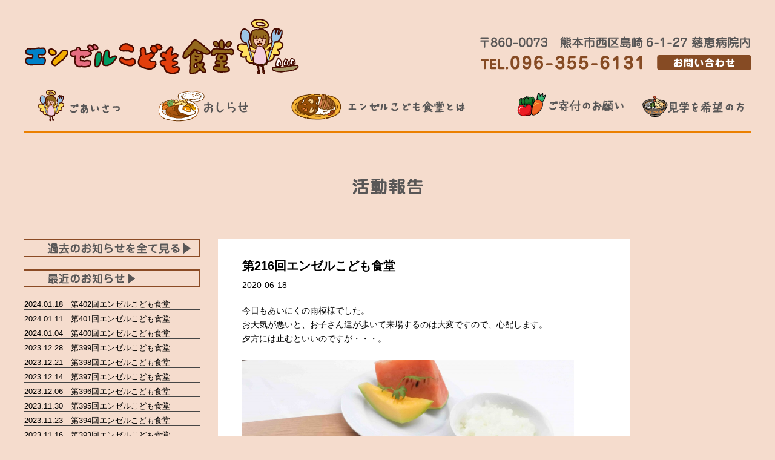

--- FILE ---
content_type: text/html; charset=UTF-8
request_url: https://jikei-hp.or.jp/%E7%AC%AC216%E5%9B%9E%E3%82%A8%E3%83%B3%E3%82%BC%E3%83%AB%E3%81%93%E3%81%A9%E3%82%82%E9%A3%9F%E5%A0%82/
body_size: 11751
content:

<!DOCTYPE html PUBLIC "-//W3C//DTD XHTML 1.0 Transitional//EN" "http://www.w3.org/TR/xhtml1/DTD/xhtml1-transitional.dtd">
<html xmlns="http://www.w3.org/1999/xhtml" lang="ja">
<head profile="http://gmpg.org/xfn/11">
<meta http-equiv="Content-Type" content="text/html; charset=UTF-8" />
<meta http-equiv="content-style-type" content="text/css" />
<meta http-equiv="content-script-type" content="text/javascript" />
<meta name="author" content="慈恵病院" />
<meta name="keywords" content="熊本市,こども食堂,熊本,エンゼルこども食堂,慈恵病院" />
<meta name="description" content="熊本市の慈恵病院にあるエンゼルこども食堂は、子どもを対象とした無料の食堂です。" />
<title>第216回エンゼルこども食堂 - 慈恵病院 | 無痛分娩や子宮脱などお気軽にご相談ください│熊本市の産婦人科</title>
<link rel="stylesheet" href="https://jikei-hp.or.jp/wp/wp-content/themes/free_sample012/style-kodomo.css" type="text/css" media="all" />
<link rel="alternate" type="application/atom+xml" title="熊本市産婦人科　総合病院　慈恵病院 Atom Feed" href="http://jikei-hp.or.jp/feed/atom/" />
<link rel="alternate" type="application/rss+xml" title="熊本市産婦人科　総合病院　慈恵病院 RSS Feed" href="http://jikei-hp.or.jp/feed/" />
<link rel="pingback" href="http://jikei-hp.or.jp/wp/xmlrpc.php" />
<meta name="viewport" content="width=device-width,initial-scale=0.6" />
<meta name="google-site-verification" content="a32nV3_tayB2JL4mcSCLqveo1IBkGDbydGkrZA706YY" />
<meta name='robots' content='max-image-preview:large' />
<link rel='dns-prefetch' href='//static.addtoany.com' />
<link rel="alternate" type="application/rss+xml" title="慈恵病院 | 無痛分娩や子宮脱などお気軽にご相談ください│熊本市の産婦人科 &raquo; 第216回エンゼルこども食堂 のコメントのフィード" href="https://jikei-hp.or.jp/%e7%ac%ac216%e5%9b%9e%e3%82%a8%e3%83%b3%e3%82%bc%e3%83%ab%e3%81%93%e3%81%a9%e3%82%82%e9%a3%9f%e5%a0%82/feed/" />
<link rel="alternate" title="oEmbed (JSON)" type="application/json+oembed" href="https://jikei-hp.or.jp/wp-json/oembed/1.0/embed?url=https%3A%2F%2Fjikei-hp.or.jp%2F%25e7%25ac%25ac216%25e5%259b%259e%25e3%2582%25a8%25e3%2583%25b3%25e3%2582%25bc%25e3%2583%25ab%25e3%2581%2593%25e3%2581%25a9%25e3%2582%2582%25e9%25a3%259f%25e5%25a0%2582%2F" />
<link rel="alternate" title="oEmbed (XML)" type="text/xml+oembed" href="https://jikei-hp.or.jp/wp-json/oembed/1.0/embed?url=https%3A%2F%2Fjikei-hp.or.jp%2F%25e7%25ac%25ac216%25e5%259b%259e%25e3%2582%25a8%25e3%2583%25b3%25e3%2582%25bc%25e3%2583%25ab%25e3%2581%2593%25e3%2581%25a9%25e3%2582%2582%25e9%25a3%259f%25e5%25a0%2582%2F&#038;format=xml" />
<style id='wp-img-auto-sizes-contain-inline-css' type='text/css'>
img:is([sizes=auto i],[sizes^="auto," i]){contain-intrinsic-size:3000px 1500px}
/*# sourceURL=wp-img-auto-sizes-contain-inline-css */
</style>
<style id='wp-emoji-styles-inline-css' type='text/css'>

	img.wp-smiley, img.emoji {
		display: inline !important;
		border: none !important;
		box-shadow: none !important;
		height: 1em !important;
		width: 1em !important;
		margin: 0 0.07em !important;
		vertical-align: -0.1em !important;
		background: none !important;
		padding: 0 !important;
	}
/*# sourceURL=wp-emoji-styles-inline-css */
</style>
<style id='wp-block-library-inline-css' type='text/css'>
:root{--wp-block-synced-color:#7a00df;--wp-block-synced-color--rgb:122,0,223;--wp-bound-block-color:var(--wp-block-synced-color);--wp-editor-canvas-background:#ddd;--wp-admin-theme-color:#007cba;--wp-admin-theme-color--rgb:0,124,186;--wp-admin-theme-color-darker-10:#006ba1;--wp-admin-theme-color-darker-10--rgb:0,107,160.5;--wp-admin-theme-color-darker-20:#005a87;--wp-admin-theme-color-darker-20--rgb:0,90,135;--wp-admin-border-width-focus:2px}@media (min-resolution:192dpi){:root{--wp-admin-border-width-focus:1.5px}}.wp-element-button{cursor:pointer}:root .has-very-light-gray-background-color{background-color:#eee}:root .has-very-dark-gray-background-color{background-color:#313131}:root .has-very-light-gray-color{color:#eee}:root .has-very-dark-gray-color{color:#313131}:root .has-vivid-green-cyan-to-vivid-cyan-blue-gradient-background{background:linear-gradient(135deg,#00d084,#0693e3)}:root .has-purple-crush-gradient-background{background:linear-gradient(135deg,#34e2e4,#4721fb 50%,#ab1dfe)}:root .has-hazy-dawn-gradient-background{background:linear-gradient(135deg,#faaca8,#dad0ec)}:root .has-subdued-olive-gradient-background{background:linear-gradient(135deg,#fafae1,#67a671)}:root .has-atomic-cream-gradient-background{background:linear-gradient(135deg,#fdd79a,#004a59)}:root .has-nightshade-gradient-background{background:linear-gradient(135deg,#330968,#31cdcf)}:root .has-midnight-gradient-background{background:linear-gradient(135deg,#020381,#2874fc)}:root{--wp--preset--font-size--normal:16px;--wp--preset--font-size--huge:42px}.has-regular-font-size{font-size:1em}.has-larger-font-size{font-size:2.625em}.has-normal-font-size{font-size:var(--wp--preset--font-size--normal)}.has-huge-font-size{font-size:var(--wp--preset--font-size--huge)}.has-text-align-center{text-align:center}.has-text-align-left{text-align:left}.has-text-align-right{text-align:right}.has-fit-text{white-space:nowrap!important}#end-resizable-editor-section{display:none}.aligncenter{clear:both}.items-justified-left{justify-content:flex-start}.items-justified-center{justify-content:center}.items-justified-right{justify-content:flex-end}.items-justified-space-between{justify-content:space-between}.screen-reader-text{border:0;clip-path:inset(50%);height:1px;margin:-1px;overflow:hidden;padding:0;position:absolute;width:1px;word-wrap:normal!important}.screen-reader-text:focus{background-color:#ddd;clip-path:none;color:#444;display:block;font-size:1em;height:auto;left:5px;line-height:normal;padding:15px 23px 14px;text-decoration:none;top:5px;width:auto;z-index:100000}html :where(.has-border-color){border-style:solid}html :where([style*=border-top-color]){border-top-style:solid}html :where([style*=border-right-color]){border-right-style:solid}html :where([style*=border-bottom-color]){border-bottom-style:solid}html :where([style*=border-left-color]){border-left-style:solid}html :where([style*=border-width]){border-style:solid}html :where([style*=border-top-width]){border-top-style:solid}html :where([style*=border-right-width]){border-right-style:solid}html :where([style*=border-bottom-width]){border-bottom-style:solid}html :where([style*=border-left-width]){border-left-style:solid}html :where(img[class*=wp-image-]){height:auto;max-width:100%}:where(figure){margin:0 0 1em}html :where(.is-position-sticky){--wp-admin--admin-bar--position-offset:var(--wp-admin--admin-bar--height,0px)}@media screen and (max-width:600px){html :where(.is-position-sticky){--wp-admin--admin-bar--position-offset:0px}}

/*# sourceURL=wp-block-library-inline-css */
</style><style id='global-styles-inline-css' type='text/css'>
:root{--wp--preset--aspect-ratio--square: 1;--wp--preset--aspect-ratio--4-3: 4/3;--wp--preset--aspect-ratio--3-4: 3/4;--wp--preset--aspect-ratio--3-2: 3/2;--wp--preset--aspect-ratio--2-3: 2/3;--wp--preset--aspect-ratio--16-9: 16/9;--wp--preset--aspect-ratio--9-16: 9/16;--wp--preset--color--black: #000000;--wp--preset--color--cyan-bluish-gray: #abb8c3;--wp--preset--color--white: #ffffff;--wp--preset--color--pale-pink: #f78da7;--wp--preset--color--vivid-red: #cf2e2e;--wp--preset--color--luminous-vivid-orange: #ff6900;--wp--preset--color--luminous-vivid-amber: #fcb900;--wp--preset--color--light-green-cyan: #7bdcb5;--wp--preset--color--vivid-green-cyan: #00d084;--wp--preset--color--pale-cyan-blue: #8ed1fc;--wp--preset--color--vivid-cyan-blue: #0693e3;--wp--preset--color--vivid-purple: #9b51e0;--wp--preset--gradient--vivid-cyan-blue-to-vivid-purple: linear-gradient(135deg,rgb(6,147,227) 0%,rgb(155,81,224) 100%);--wp--preset--gradient--light-green-cyan-to-vivid-green-cyan: linear-gradient(135deg,rgb(122,220,180) 0%,rgb(0,208,130) 100%);--wp--preset--gradient--luminous-vivid-amber-to-luminous-vivid-orange: linear-gradient(135deg,rgb(252,185,0) 0%,rgb(255,105,0) 100%);--wp--preset--gradient--luminous-vivid-orange-to-vivid-red: linear-gradient(135deg,rgb(255,105,0) 0%,rgb(207,46,46) 100%);--wp--preset--gradient--very-light-gray-to-cyan-bluish-gray: linear-gradient(135deg,rgb(238,238,238) 0%,rgb(169,184,195) 100%);--wp--preset--gradient--cool-to-warm-spectrum: linear-gradient(135deg,rgb(74,234,220) 0%,rgb(151,120,209) 20%,rgb(207,42,186) 40%,rgb(238,44,130) 60%,rgb(251,105,98) 80%,rgb(254,248,76) 100%);--wp--preset--gradient--blush-light-purple: linear-gradient(135deg,rgb(255,206,236) 0%,rgb(152,150,240) 100%);--wp--preset--gradient--blush-bordeaux: linear-gradient(135deg,rgb(254,205,165) 0%,rgb(254,45,45) 50%,rgb(107,0,62) 100%);--wp--preset--gradient--luminous-dusk: linear-gradient(135deg,rgb(255,203,112) 0%,rgb(199,81,192) 50%,rgb(65,88,208) 100%);--wp--preset--gradient--pale-ocean: linear-gradient(135deg,rgb(255,245,203) 0%,rgb(182,227,212) 50%,rgb(51,167,181) 100%);--wp--preset--gradient--electric-grass: linear-gradient(135deg,rgb(202,248,128) 0%,rgb(113,206,126) 100%);--wp--preset--gradient--midnight: linear-gradient(135deg,rgb(2,3,129) 0%,rgb(40,116,252) 100%);--wp--preset--font-size--small: 13px;--wp--preset--font-size--medium: 20px;--wp--preset--font-size--large: 36px;--wp--preset--font-size--x-large: 42px;--wp--preset--spacing--20: 0.44rem;--wp--preset--spacing--30: 0.67rem;--wp--preset--spacing--40: 1rem;--wp--preset--spacing--50: 1.5rem;--wp--preset--spacing--60: 2.25rem;--wp--preset--spacing--70: 3.38rem;--wp--preset--spacing--80: 5.06rem;--wp--preset--shadow--natural: 6px 6px 9px rgba(0, 0, 0, 0.2);--wp--preset--shadow--deep: 12px 12px 50px rgba(0, 0, 0, 0.4);--wp--preset--shadow--sharp: 6px 6px 0px rgba(0, 0, 0, 0.2);--wp--preset--shadow--outlined: 6px 6px 0px -3px rgb(255, 255, 255), 6px 6px rgb(0, 0, 0);--wp--preset--shadow--crisp: 6px 6px 0px rgb(0, 0, 0);}:where(.is-layout-flex){gap: 0.5em;}:where(.is-layout-grid){gap: 0.5em;}body .is-layout-flex{display: flex;}.is-layout-flex{flex-wrap: wrap;align-items: center;}.is-layout-flex > :is(*, div){margin: 0;}body .is-layout-grid{display: grid;}.is-layout-grid > :is(*, div){margin: 0;}:where(.wp-block-columns.is-layout-flex){gap: 2em;}:where(.wp-block-columns.is-layout-grid){gap: 2em;}:where(.wp-block-post-template.is-layout-flex){gap: 1.25em;}:where(.wp-block-post-template.is-layout-grid){gap: 1.25em;}.has-black-color{color: var(--wp--preset--color--black) !important;}.has-cyan-bluish-gray-color{color: var(--wp--preset--color--cyan-bluish-gray) !important;}.has-white-color{color: var(--wp--preset--color--white) !important;}.has-pale-pink-color{color: var(--wp--preset--color--pale-pink) !important;}.has-vivid-red-color{color: var(--wp--preset--color--vivid-red) !important;}.has-luminous-vivid-orange-color{color: var(--wp--preset--color--luminous-vivid-orange) !important;}.has-luminous-vivid-amber-color{color: var(--wp--preset--color--luminous-vivid-amber) !important;}.has-light-green-cyan-color{color: var(--wp--preset--color--light-green-cyan) !important;}.has-vivid-green-cyan-color{color: var(--wp--preset--color--vivid-green-cyan) !important;}.has-pale-cyan-blue-color{color: var(--wp--preset--color--pale-cyan-blue) !important;}.has-vivid-cyan-blue-color{color: var(--wp--preset--color--vivid-cyan-blue) !important;}.has-vivid-purple-color{color: var(--wp--preset--color--vivid-purple) !important;}.has-black-background-color{background-color: var(--wp--preset--color--black) !important;}.has-cyan-bluish-gray-background-color{background-color: var(--wp--preset--color--cyan-bluish-gray) !important;}.has-white-background-color{background-color: var(--wp--preset--color--white) !important;}.has-pale-pink-background-color{background-color: var(--wp--preset--color--pale-pink) !important;}.has-vivid-red-background-color{background-color: var(--wp--preset--color--vivid-red) !important;}.has-luminous-vivid-orange-background-color{background-color: var(--wp--preset--color--luminous-vivid-orange) !important;}.has-luminous-vivid-amber-background-color{background-color: var(--wp--preset--color--luminous-vivid-amber) !important;}.has-light-green-cyan-background-color{background-color: var(--wp--preset--color--light-green-cyan) !important;}.has-vivid-green-cyan-background-color{background-color: var(--wp--preset--color--vivid-green-cyan) !important;}.has-pale-cyan-blue-background-color{background-color: var(--wp--preset--color--pale-cyan-blue) !important;}.has-vivid-cyan-blue-background-color{background-color: var(--wp--preset--color--vivid-cyan-blue) !important;}.has-vivid-purple-background-color{background-color: var(--wp--preset--color--vivid-purple) !important;}.has-black-border-color{border-color: var(--wp--preset--color--black) !important;}.has-cyan-bluish-gray-border-color{border-color: var(--wp--preset--color--cyan-bluish-gray) !important;}.has-white-border-color{border-color: var(--wp--preset--color--white) !important;}.has-pale-pink-border-color{border-color: var(--wp--preset--color--pale-pink) !important;}.has-vivid-red-border-color{border-color: var(--wp--preset--color--vivid-red) !important;}.has-luminous-vivid-orange-border-color{border-color: var(--wp--preset--color--luminous-vivid-orange) !important;}.has-luminous-vivid-amber-border-color{border-color: var(--wp--preset--color--luminous-vivid-amber) !important;}.has-light-green-cyan-border-color{border-color: var(--wp--preset--color--light-green-cyan) !important;}.has-vivid-green-cyan-border-color{border-color: var(--wp--preset--color--vivid-green-cyan) !important;}.has-pale-cyan-blue-border-color{border-color: var(--wp--preset--color--pale-cyan-blue) !important;}.has-vivid-cyan-blue-border-color{border-color: var(--wp--preset--color--vivid-cyan-blue) !important;}.has-vivid-purple-border-color{border-color: var(--wp--preset--color--vivid-purple) !important;}.has-vivid-cyan-blue-to-vivid-purple-gradient-background{background: var(--wp--preset--gradient--vivid-cyan-blue-to-vivid-purple) !important;}.has-light-green-cyan-to-vivid-green-cyan-gradient-background{background: var(--wp--preset--gradient--light-green-cyan-to-vivid-green-cyan) !important;}.has-luminous-vivid-amber-to-luminous-vivid-orange-gradient-background{background: var(--wp--preset--gradient--luminous-vivid-amber-to-luminous-vivid-orange) !important;}.has-luminous-vivid-orange-to-vivid-red-gradient-background{background: var(--wp--preset--gradient--luminous-vivid-orange-to-vivid-red) !important;}.has-very-light-gray-to-cyan-bluish-gray-gradient-background{background: var(--wp--preset--gradient--very-light-gray-to-cyan-bluish-gray) !important;}.has-cool-to-warm-spectrum-gradient-background{background: var(--wp--preset--gradient--cool-to-warm-spectrum) !important;}.has-blush-light-purple-gradient-background{background: var(--wp--preset--gradient--blush-light-purple) !important;}.has-blush-bordeaux-gradient-background{background: var(--wp--preset--gradient--blush-bordeaux) !important;}.has-luminous-dusk-gradient-background{background: var(--wp--preset--gradient--luminous-dusk) !important;}.has-pale-ocean-gradient-background{background: var(--wp--preset--gradient--pale-ocean) !important;}.has-electric-grass-gradient-background{background: var(--wp--preset--gradient--electric-grass) !important;}.has-midnight-gradient-background{background: var(--wp--preset--gradient--midnight) !important;}.has-small-font-size{font-size: var(--wp--preset--font-size--small) !important;}.has-medium-font-size{font-size: var(--wp--preset--font-size--medium) !important;}.has-large-font-size{font-size: var(--wp--preset--font-size--large) !important;}.has-x-large-font-size{font-size: var(--wp--preset--font-size--x-large) !important;}
/*# sourceURL=global-styles-inline-css */
</style>

<style id='classic-theme-styles-inline-css' type='text/css'>
/*! This file is auto-generated */
.wp-block-button__link{color:#fff;background-color:#32373c;border-radius:9999px;box-shadow:none;text-decoration:none;padding:calc(.667em + 2px) calc(1.333em + 2px);font-size:1.125em}.wp-block-file__button{background:#32373c;color:#fff;text-decoration:none}
/*# sourceURL=/wp-includes/css/classic-themes.min.css */
</style>
<link rel='stylesheet' id='contact-form-7-css' href='https://jikei-hp.or.jp/wp/wp-content/plugins/contact-form-7/includes/css/styles.css?ver=5.9.5' type='text/css' media='all' />
<link rel='stylesheet' id='meteor-slides-css' href='https://jikei-hp.or.jp/wp/wp-content/plugins/meteor-slides/css/meteor-slides.css?ver=1.0' type='text/css' media='all' />
<style id='akismet-widget-style-inline-css' type='text/css'>

			.a-stats {
				--akismet-color-mid-green: #357b49;
				--akismet-color-white: #fff;
				--akismet-color-light-grey: #f6f7f7;

				max-width: 350px;
				width: auto;
			}

			.a-stats * {
				all: unset;
				box-sizing: border-box;
			}

			.a-stats strong {
				font-weight: 600;
			}

			.a-stats a.a-stats__link,
			.a-stats a.a-stats__link:visited,
			.a-stats a.a-stats__link:active {
				background: var(--akismet-color-mid-green);
				border: none;
				box-shadow: none;
				border-radius: 8px;
				color: var(--akismet-color-white);
				cursor: pointer;
				display: block;
				font-family: -apple-system, BlinkMacSystemFont, 'Segoe UI', 'Roboto', 'Oxygen-Sans', 'Ubuntu', 'Cantarell', 'Helvetica Neue', sans-serif;
				font-weight: 500;
				padding: 12px;
				text-align: center;
				text-decoration: none;
				transition: all 0.2s ease;
			}

			/* Extra specificity to deal with TwentyTwentyOne focus style */
			.widget .a-stats a.a-stats__link:focus {
				background: var(--akismet-color-mid-green);
				color: var(--akismet-color-white);
				text-decoration: none;
			}

			.a-stats a.a-stats__link:hover {
				filter: brightness(110%);
				box-shadow: 0 4px 12px rgba(0, 0, 0, 0.06), 0 0 2px rgba(0, 0, 0, 0.16);
			}

			.a-stats .count {
				color: var(--akismet-color-white);
				display: block;
				font-size: 1.5em;
				line-height: 1.4;
				padding: 0 13px;
				white-space: nowrap;
			}
		
/*# sourceURL=akismet-widget-style-inline-css */
</style>
<link rel='stylesheet' id='fancybox-css' href='https://jikei-hp.or.jp/wp/wp-content/plugins/easy-fancybox/fancybox/1.5.4/jquery.fancybox.min.css?ver=6.9' type='text/css' media='screen' />
<style id='fancybox-inline-css' type='text/css'>
#fancybox-outer{background:#ffffff}#fancybox-content{background:#ffffff;border-color:#ffffff;color:#000000;}#fancybox-title,#fancybox-title-float-main{color:#fff}
/*# sourceURL=fancybox-inline-css */
</style>
<link rel='stylesheet' id='addtoany-css' href='https://jikei-hp.or.jp/wp/wp-content/plugins/add-to-any/addtoany.min.css?ver=1.16' type='text/css' media='all' />
<link rel='stylesheet' id='jquery.lightbox.min.css-css' href='https://jikei-hp.or.jp/wp/wp-content/plugins/wp-jquery-lightbox/styles/lightbox.min.css?ver=1.5.5' type='text/css' media='all' />
<link rel='stylesheet' id='jqlb-overrides-css' href='https://jikei-hp.or.jp/wp/wp-content/plugins/wp-jquery-lightbox/styles/overrides.css?ver=1.5.5' type='text/css' media='all' />
<style id='jqlb-overrides-inline-css' type='text/css'>

		#outerImageContainer {
			box-shadow: 0 0 4px 2px rgba(0,0,0,.2);
		}
		#imageContainer{
			padding: 6px;
		}
		#imageDataContainer {
			box-shadow: ;
		}
		#prevArrow,
		#nextArrow{
			background-color: rgba(255,255,255,.7;
			color: #000000;
		}
/*# sourceURL=jqlb-overrides-inline-css */
</style>
<script type="text/javascript" id="addtoany-core-js-before">
/* <![CDATA[ */
window.a2a_config=window.a2a_config||{};a2a_config.callbacks=[];a2a_config.overlays=[];a2a_config.templates={};a2a_localize = {
	Share: "共有",
	Save: "ブックマーク",
	Subscribe: "購読",
	Email: "メール",
	Bookmark: "ブックマーク",
	ShowAll: "すべて表示する",
	ShowLess: "小さく表示する",
	FindServices: "サービスを探す",
	FindAnyServiceToAddTo: "追加するサービスを今すぐ探す",
	PoweredBy: "Powered by",
	ShareViaEmail: "メールでシェアする",
	SubscribeViaEmail: "メールで購読する",
	BookmarkInYourBrowser: "ブラウザにブックマーク",
	BookmarkInstructions: "このページをブックマークするには、 Ctrl+D または \u2318+D を押下。",
	AddToYourFavorites: "お気に入りに追加",
	SendFromWebOrProgram: "任意のメールアドレスまたはメールプログラムから送信",
	EmailProgram: "メールプログラム",
	More: "詳細&#8230;",
	ThanksForSharing: "共有ありがとうございます !",
	ThanksForFollowing: "フォローありがとうございます !"
};

a2a_config.callbacks.push({ready:function(){document.querySelectorAll(".a2a_s_undefined").forEach(function(emptyIcon){emptyIcon.parentElement.style.display="none";})}});

//# sourceURL=addtoany-core-js-before
/* ]]> */
</script>
<script type="text/javascript" async src="https://static.addtoany.com/menu/page.js" id="addtoany-core-js"></script>
<script type="text/javascript" src="https://jikei-hp.or.jp/wp/wp-includes/js/jquery/jquery.min.js?ver=3.7.1" id="jquery-core-js"></script>
<script type="text/javascript" src="https://jikei-hp.or.jp/wp/wp-includes/js/jquery/jquery-migrate.min.js?ver=3.4.1" id="jquery-migrate-js"></script>
<script type="text/javascript" async src="https://jikei-hp.or.jp/wp/wp-content/plugins/add-to-any/addtoany.min.js?ver=1.1" id="addtoany-jquery-js"></script>
<script type="text/javascript" src="https://jikei-hp.or.jp/wp/wp-content/plugins/meteor-slides/js/jquery.cycle.all.js?ver=6.9" id="jquery-cycle-js"></script>
<script type="text/javascript" src="https://jikei-hp.or.jp/wp/wp-content/plugins/meteor-slides/js/jquery.metadata.v2.js?ver=6.9" id="jquery-metadata-js"></script>
<script type="text/javascript" src="https://jikei-hp.or.jp/wp/wp-content/plugins/meteor-slides/js/jquery.touchwipe.1.1.1.js?ver=6.9" id="jquery-touchwipe-js"></script>
<script type="text/javascript" id="meteorslides-script-js-extra">
/* <![CDATA[ */
var meteorslidessettings = {"meteorslideshowspeed":"1000","meteorslideshowduration":"6000","meteorslideshowheight":"320","meteorslideshowwidth":"1200","meteorslideshowtransition":"fade"};
//# sourceURL=meteorslides-script-js-extra
/* ]]> */
</script>
<script type="text/javascript" src="https://jikei-hp.or.jp/wp/wp-content/plugins/meteor-slides/js/slideshow.js?ver=6.9" id="meteorslides-script-js"></script>
<link rel="https://api.w.org/" href="https://jikei-hp.or.jp/wp-json/" /><link rel="alternate" title="JSON" type="application/json" href="https://jikei-hp.or.jp/wp-json/wp/v2/posts/30734" /><link rel="EditURI" type="application/rsd+xml" title="RSD" href="https://jikei-hp.or.jp/wp/xmlrpc.php?rsd" />
<meta name="generator" content="WordPress 6.9" />
<link rel="canonical" href="https://jikei-hp.or.jp/%e7%ac%ac216%e5%9b%9e%e3%82%a8%e3%83%b3%e3%82%bc%e3%83%ab%e3%81%93%e3%81%a9%e3%82%82%e9%a3%9f%e5%a0%82/" />
<link rel='shortlink' href='https://jikei-hp.or.jp/?p=30734' />
<script type="text/javascript">
	jQuery(document).ready(function(){
		jQuery('img[usemap]').rwdImageMaps();
	});
</script>
<style type="text/css">
	img[usemap] { max-width: 100%; height: auto; }
</style>
<style type="text/css">.recentcomments a{display:inline !important;padding:0 !important;margin:0 !important;}</style>
<!-- Google tag (gtag.js) -->
<script async src="https://www.googletagmanager.com/gtag/js?id=G-8F6R2VDY9R"></script>
<script>
  window.dataLayer = window.dataLayer || [];
  function gtag(){dataLayer.push(arguments);}
  gtag('js', new Date());

  gtag('config', 'G-8F6R2VDY9R');
</script>

</head>
<body>

<div class="box1200">

<div class="head_l">
<h1><a href="https://jikei-hp.or.jp/kodomoshokudo"><img width="100%" src="https://jikei-hp.or.jp/wp/wp-content/themes/free_sample012/image/kodomo/logo.png" /></a></h1>
</div>

<div class="head_r">
<div class="tel1"><img width="100%" src="https://jikei-hp.or.jp/wp/wp-content/themes/free_sample012/image/kodomo/tel1.png" /></div>
<div class="clear"></div>
<div class="tel2"><a href="tel:096-355-6131"><img width="100%" src="https://jikei-hp.or.jp/wp/wp-content/themes/free_sample012/image/kodomo/tel2.png" /></a></div>
<div class="tel3"><a href="http://jikei-hp.or.jp/kocomoshokudo/contact2"><img width="100%" src="https://jikei-hp.or.jp/wp/wp-content/themes/free_sample012/image/kodomo/contact.png" /></a></div>
</div>
<div class="clear3"></div>
<ul class="mainmenu">
<li><a href="https://jikei-hp.or.jp/kodomoshokudo/greeting"><img width="100%" src="https://jikei-hp.or.jp/wp/wp-content/themes/free_sample012/image/kodomo/menu1.png" /></a></li>
<li><a href="https://jikei-hp.or.jp/kodomonews/"><img width="100%" src="https://jikei-hp.or.jp/wp/wp-content/themes/free_sample012/image/kodomo/menu2.png" /></a></li>
<li class="big"><a href="https://jikei-hp.or.jp/kocomoshokudo/about"><img width="100%" src="https://jikei-hp.or.jp/wp/wp-content/themes/free_sample012/image/kodomo/menu3.png" /></a></li>
<li><a href="https://jikei-hp.or.jp/kocomoshokudo/kihu"><img width="100%" src="https://jikei-hp.or.jp/wp/wp-content/themes/free_sample012/image/kodomo/menu4.png" /></a></li>
<li class="r"><a href="https://jikei-hp.or.jp/kocomoshokudo/kengaku"><img width="100%" src="https://jikei-hp.or.jp/wp/wp-content/themes/free_sample012/image/kodomo/menu5.png" /></a></li>
</ul>

<div class="clear"></div>
<div class="line"></div>
<div class="clear"></div>



<div class="box1200">
<div class="bg_white">
<div class="con_title7"><img src="https://jikei-hp.or.jp/wp/wp-content/themes/free_sample012/image/kodomo/contents/title_after.png" /></div>
</div>
</div>


<div class="clear"></div>
</div>
<!-- メインコンテンツ -->
<div id="container4">

	<div id="main10">

		
<h3 class="blog_title">第216回エンゼルこども食堂</h3>
		<div id="date">2020-06-18</div>
        <div id="blog_text">
		<p>&nbsp;<br />
今日もあいにくの雨模様でした。<br />
お天気が悪いと、お子さん達が歩いて来場するのは大変ですので、心配します。<br />
夕方には止むといいのですが・・・。<br />
&nbsp;<br />
<img fetchpriority="high" decoding="async" class="alignnone wp-image-30750 " src="https://jikei-hp.or.jp/wp/wp-content/uploads/2020/06/修正-1024x682.jpg" alt="修正" width="548" height="365" /><br />
&nbsp;<br />
今日は、肉じゃがに、魚とエビのフライをご用意しました。<br />
デザートは、フルーツ盛り合わせです。<br />
&nbsp;<br />
<img decoding="async" class="alignnone wp-image-30736 " src="https://jikei-hp.or.jp/wp/wp-content/uploads/2020/06/DSC_8748修正-1024x682.jpg" alt="DSC_8748修正" width="548" height="365" /><br />
&nbsp;<br />
フライには、タルタルソースをたっぷり添えて、召し上がれ(^^)/<br />
カネイチ様にいただいた、キャベツも添えました。<br />
&nbsp;<br />
<img decoding="async" class="alignnone wp-image-30737 " src="https://jikei-hp.or.jp/wp/wp-content/uploads/2020/06/DSC_8750修正-1024x682.jpg" alt="DSC_8750修正" width="551" height="367" /><br />
&nbsp;<br />
これまた、寄付して頂いたジャガイモやニンジン、タマネギを使って、肉じゃがを作りました。<br />
牛肉も多めですよ♪<br />
&nbsp;<br />
<img loading="lazy" decoding="async" class="alignnone wp-image-30739 " src="https://jikei-hp.or.jp/wp/wp-content/uploads/2020/06/DSC_8752修正1-1024x682.jpg" alt="DSC_8752修正" width="548" height="365" /><br />
&nbsp;<br />
スイカとメロンも、寄付していただいたもの。<br />
熟して食べごろ、贅沢なフルーツのデザートでした。<br />
&nbsp;<br />
<a href="https://jikei-hp.or.jp/wp/wp-content/uploads/2020/06/DSC_8757修正1.jpg" rel="lightbox[30734]"><img loading="lazy" decoding="async" class="alignnone wp-image-30742 " src="https://jikei-hp.or.jp/wp/wp-content/uploads/2020/06/DSC_8757修正1-1024x682.jpg" alt="DSC_8757修正" width="530" height="353" /></a><br />
&nbsp;<br />
一番に来てくれたお子さんは、ゆっくり食べてもらうことができました。<br />
5時以降はどうしても混み合うので、早めの来場は余裕があります(^.^)<br />
&nbsp;<br />
<a href="https://jikei-hp.or.jp/wp/wp-content/uploads/2020/06/DSC_8759修正.jpg" rel="lightbox[30734]"><img loading="lazy" decoding="async" class="alignnone wp-image-30743 " src="https://jikei-hp.or.jp/wp/wp-content/uploads/2020/06/DSC_8759修正-1024x682.jpg" alt="DSC_8759修正" width="536" height="357" /></a><br />
&nbsp;<br />
初登場「塩たまちゃん」✨<br />
塩トマトは聞いたことありますが、塩タマネギとは・・・!?<br />
とってもありがたい、突然の贈り物でした。<br />
&nbsp;<br />
<a href="https://jikei-hp.or.jp/wp/wp-content/uploads/2020/06/IMG_9129修正.jpg" rel="lightbox[30734]"><img loading="lazy" decoding="async" class="alignnone wp-image-30783 " src="https://jikei-hp.or.jp/wp/wp-content/uploads/2020/06/IMG_9129修正-1024x682.jpg" alt="IMG_9129修正" width="536" height="357" /></a><br />
&nbsp;<br />
今日は、この会場をお借りしている、神父様も来てくださりました。<br />
いつもありがとうございます。<br />
&nbsp;<br />
<a href="https://jikei-hp.or.jp/wp/wp-content/uploads/2020/06/IMG_9131修正.jpg" rel="lightbox[30734]"><img loading="lazy" decoding="async" class="alignnone wp-image-30782 " src="https://jikei-hp.or.jp/wp/wp-content/uploads/2020/06/IMG_9131修正-1024x682.jpg" alt="IMG_9131修正" width="542" height="361" /></a><br />
&nbsp;<br />
「メロン、大好き！」<br />
たくさんあるから、おかわりしてね♡<br />
&nbsp;<br />
<a href="https://jikei-hp.or.jp/wp/wp-content/uploads/2020/06/IMG_9120修正.jpg" rel="lightbox[30734]"><img loading="lazy" decoding="async" class="alignnone wp-image-30785 " src="https://jikei-hp.or.jp/wp/wp-content/uploads/2020/06/IMG_9120修正-1024x682.jpg" alt="IMG_9120修正" width="539" height="359" /></a><br />
<a href="https://jikei-hp.or.jp/wp/wp-content/uploads/2020/06/IMG_9117修正.jpg" rel="lightbox[30734]"> </a><br />
ソーシャルディスタンスを保って、今日も前向きにお食事です。<br />
少し、お喋りしにくいけど、仕方ありません(^-^;<br />
<a href="https://jikei-hp.or.jp/wp/wp-content/uploads/2020/06/IMG_9117修正.jpg" rel="lightbox[30734]"> </a><br />
<a href="https://jikei-hp.or.jp/wp/wp-content/uploads/2020/06/IMG_9117修正.jpg" rel="lightbox[30734]"><img loading="lazy" decoding="async" class="alignnone wp-image-30786 " src="https://jikei-hp.or.jp/wp/wp-content/uploads/2020/06/IMG_9117修正-1024x682.jpg" alt="IMG_9117修正" width="548" height="365" /></a><br />
&nbsp;<br />
お子さん達の食べる様子を見ることができると、やはり、元気かどうか、<br />
すぐわかるので安心します。<br />
&nbsp;<br />
&nbsp;<br />
<a href="https://jikei-hp.or.jp/wp/wp-content/uploads/2020/06/IMG_9125修正.jpg" rel="lightbox[30734]"><img loading="lazy" decoding="async" class="alignnone wp-image-30789 " src="https://jikei-hp.or.jp/wp/wp-content/uploads/2020/06/IMG_9125修正-1024x682.jpg" alt="IMG_9125修正" width="560" height="373" /></a><br />
&nbsp;<br />
今日は参加者24名の、少し静かなこども食堂でした。<br />
ご協力くださった皆さま、ありがとうございました。<br />
&nbsp;<br />
<a href="https://jikei-hp.or.jp/wp/wp-content/uploads/2020/06/DSC_8755修正.jpg" rel="lightbox[30734]"><img loading="lazy" decoding="async" class="alignnone wp-image-30740 " src="https://jikei-hp.or.jp/wp/wp-content/uploads/2020/06/DSC_8755修正-1024x682.jpg" alt="DSC_8755修正" width="527" height="351" /></a><br />
&nbsp;<br />
来週は、リストランテ・ミヤモトの宮本シェフが来場、<br />
カルボナーラを振舞ってくだる予定です。<br />
スペシャルなデザートもあるようですので、ご期待ください✨<br />
&nbsp;<br />
&nbsp;<br />
&nbsp;<br />
&nbsp;<br />
&nbsp;<br />
&nbsp;<br />
&nbsp;<br />
&nbsp;</p>
<div class="addtoany_share_save_container addtoany_content addtoany_content_bottom"><div class="a2a_kit a2a_kit_size_32 addtoany_list" data-a2a-url="https://jikei-hp.or.jp/%e7%ac%ac216%e5%9b%9e%e3%82%a8%e3%83%b3%e3%82%bc%e3%83%ab%e3%81%93%e3%81%a9%e3%82%82%e9%a3%9f%e5%a0%82/" data-a2a-title="第216回エンゼルこども食堂"><a class="a2a_button_x" href="https://www.addtoany.com/add_to/x?linkurl=https%3A%2F%2Fjikei-hp.or.jp%2F%25e7%25ac%25ac216%25e5%259b%259e%25e3%2582%25a8%25e3%2583%25b3%25e3%2582%25bc%25e3%2583%25ab%25e3%2581%2593%25e3%2581%25a9%25e3%2582%2582%25e9%25a3%259f%25e5%25a0%2582%2F&amp;linkname=%E7%AC%AC216%E5%9B%9E%E3%82%A8%E3%83%B3%E3%82%BC%E3%83%AB%E3%81%93%E3%81%A9%E3%82%82%E9%A3%9F%E5%A0%82" title="X" rel="nofollow noopener" target="_blank"></a><a class="a2a_button_facebook" href="https://www.addtoany.com/add_to/facebook?linkurl=https%3A%2F%2Fjikei-hp.or.jp%2F%25e7%25ac%25ac216%25e5%259b%259e%25e3%2582%25a8%25e3%2583%25b3%25e3%2582%25bc%25e3%2583%25ab%25e3%2581%2593%25e3%2581%25a9%25e3%2582%2582%25e9%25a3%259f%25e5%25a0%2582%2F&amp;linkname=%E7%AC%AC216%E5%9B%9E%E3%82%A8%E3%83%B3%E3%82%BC%E3%83%AB%E3%81%93%E3%81%A9%E3%82%82%E9%A3%9F%E5%A0%82" title="Facebook" rel="nofollow noopener" target="_blank"></a><a class="a2a_button_threads" href="https://www.addtoany.com/add_to/threads?linkurl=https%3A%2F%2Fjikei-hp.or.jp%2F%25e7%25ac%25ac216%25e5%259b%259e%25e3%2582%25a8%25e3%2583%25b3%25e3%2582%25bc%25e3%2583%25ab%25e3%2581%2593%25e3%2581%25a9%25e3%2582%2582%25e9%25a3%259f%25e5%25a0%2582%2F&amp;linkname=%E7%AC%AC216%E5%9B%9E%E3%82%A8%E3%83%B3%E3%82%BC%E3%83%AB%E3%81%93%E3%81%A9%E3%82%82%E9%A3%9F%E5%A0%82" title="Threads" rel="nofollow noopener" target="_blank"></a><a class="a2a_button_line" href="https://www.addtoany.com/add_to/line?linkurl=https%3A%2F%2Fjikei-hp.or.jp%2F%25e7%25ac%25ac216%25e5%259b%259e%25e3%2582%25a8%25e3%2583%25b3%25e3%2582%25bc%25e3%2583%25ab%25e3%2581%2593%25e3%2581%25a9%25e3%2582%2582%25e9%25a3%259f%25e5%25a0%2582%2F&amp;linkname=%E7%AC%AC216%E5%9B%9E%E3%82%A8%E3%83%B3%E3%82%BC%E3%83%AB%E3%81%93%E3%81%A9%E3%82%82%E9%A3%9F%E5%A0%82" title="Line" rel="nofollow noopener" target="_blank"></a><a class="a2a_button_email" href="https://www.addtoany.com/add_to/email?linkurl=https%3A%2F%2Fjikei-hp.or.jp%2F%25e7%25ac%25ac216%25e5%259b%259e%25e3%2582%25a8%25e3%2583%25b3%25e3%2582%25bc%25e3%2583%25ab%25e3%2581%2593%25e3%2581%25a9%25e3%2582%2582%25e9%25a3%259f%25e5%25a0%2582%2F&amp;linkname=%E7%AC%AC216%E5%9B%9E%E3%82%A8%E3%83%B3%E3%82%BC%E3%83%AB%E3%81%93%E3%81%A9%E3%82%82%E9%A3%9F%E5%A0%82" title="Email" rel="nofollow noopener" target="_blank"></a><a class="a2a_dd addtoany_share_save addtoany_share" href="https://www.addtoany.com/share"></a></div></div>	
<!--
		<div id="next">
		←「<a href="https://jikei-hp.or.jp/%e7%b5%8c%e7%94%a3%e5%a9%a6%e3%81%ae%e6%96%b9%e3%81%af%e3%81%84%e3%81%8d%e3%81%bf%e6%96%b9%e3%81%8c%e5%88%86%e3%81%8b%e3%81%a3%e3%81%a6%e3%81%84%e3%82%8b%e3%81%ae%e3%81%a7%e3%82%b9%e3%83%a0%e3%83%bc/" rel="prev">経産婦の方はいきみ方が分かっているのでスムーズなお産ができると思う</a>」前の記事へ　		　次の記事へ「<a href="https://jikei-hp.or.jp/%e7%ac%ac216%e5%9b%9e%e3%82%a8%e3%83%b3%e3%82%bc%e3%83%ab%e3%81%93%e3%81%a9%e3%82%82%e9%a3%9f%e5%a0%82%e3%81%ab%e3%81%94%e5%8d%94%e5%8a%9b%e3%81%8f%e3%81%a0%e3%81%95%e3%81%a3%e3%81%9f%e7%9a%86/" rel="next">第216回エンゼルこども食堂にご協力くださった皆さま</a>」→		</div>
-->     
				</div>
	</div>

<div class="kodomo_b_l">

<a href="https://jikei-hp.or.jp/category/after/"><img src="https://jikei-hp.or.jp/wp/wp-content/themes/free_sample012/image/kodomo/contents/kako.png" alt="全記事一覧" /></a>
<div class="clear3"></div>

<img src="https://jikei-hp.or.jp/wp/wp-content/themes/free_sample012/image/kodomo/contents/saikin.png" alt="最新" />
<div class="clear3"></div>
    <ul class="kodomo_side">
        <li><a href="https://jikei-hp.or.jp/%e7%ac%ac402%e5%9b%9e%e3%82%a8%e3%83%b3%e3%82%bc%e3%83%ab%e3%81%93%e3%81%a9%e3%82%82%e9%a3%9f%e5%a0%82/" rel="bookmark">2024.01.18　第402回エンゼルこども食堂</a></li>
        <li><a href="https://jikei-hp.or.jp/%e7%ac%ac401%e5%9b%9e%e3%82%a8%e3%83%b3%e3%82%bc%e3%83%ab%e3%81%93%e3%81%a9%e3%82%82%e9%a3%9f%e5%a0%82/" rel="bookmark">2024.01.11　第401回エンゼルこども食堂</a></li>
        <li><a href="https://jikei-hp.or.jp/%e7%ac%ac400%e5%9b%9e%e3%82%a8%e3%83%b3%e3%82%bc%e3%83%ab%e3%81%93%e3%81%a9%e3%82%82%e9%a3%9f%e5%a0%82/" rel="bookmark">2024.01.04　第400回エンゼルこども食堂</a></li>
        <li><a href="https://jikei-hp.or.jp/%e7%ac%ac399%e5%9b%9e%e3%82%a8%e3%83%b3%e3%82%bc%e3%83%ab%e3%81%93%e3%81%a9%e3%82%82%e9%a3%9f%e5%a0%82/" rel="bookmark">2023.12.28　第399回エンゼルこども食堂</a></li>
        <li><a href="https://jikei-hp.or.jp/%e7%ac%ac398%e5%9b%9e%e3%82%a8%e3%83%b3%e3%82%bc%e3%83%ab%e3%81%93%e3%81%a9%e3%82%82%e9%a3%9f%e5%a0%82/" rel="bookmark">2023.12.21　第398回エンゼルこども食堂</a></li>
        <li><a href="https://jikei-hp.or.jp/%e7%ac%ac397%e5%9b%9e%e3%82%a8%e3%83%b3%e3%82%bc%e3%83%ab%e3%81%93%e3%81%a9%e3%82%82%e9%a3%9f%e5%a0%82/" rel="bookmark">2023.12.14　第397回エンゼルこども食堂</a></li>
        <li><a href="https://jikei-hp.or.jp/%e7%ac%ac396%e5%9b%9e%e3%82%a8%e3%83%b3%e3%82%bc%e3%83%ab%e3%81%93%e3%81%a9%e3%82%82%e9%a3%9f%e5%a0%82/" rel="bookmark">2023.12.06　第396回エンゼルこども食堂</a></li>
        <li><a href="https://jikei-hp.or.jp/%e7%ac%ac395%e5%9b%9e%e3%82%a8%e3%83%b3%e3%82%bc%e3%83%ab%e3%81%93%e3%81%a9%e3%82%82%e9%a3%9f%e5%a0%82/" rel="bookmark">2023.11.30　第395回エンゼルこども食堂</a></li>
        <li><a href="https://jikei-hp.or.jp/%e7%ac%ac394%e5%9b%9e%e3%82%a8%e3%83%b3%e3%82%bc%e3%83%ab%e3%81%93%e3%81%a9%e3%82%82%e9%a3%9f%e5%a0%82/" rel="bookmark">2023.11.23　第394回エンゼルこども食堂</a></li>
        <li><a href="https://jikei-hp.or.jp/%e7%ac%ac393%e5%9b%9e%e3%82%a8%e3%83%b3%e3%82%bc%e3%83%ab%e3%81%93%e3%81%a9%e3%82%82%e9%a3%9f%e5%a0%82/" rel="bookmark">2023.11.16　第393回エンゼルこども食堂</a></li>
        <li><a href="https://jikei-hp.or.jp/%e7%ac%ac392%e5%9b%9e%e3%82%a8%e3%83%b3%e3%82%bc%e3%83%ab%e3%81%93%e3%81%a9%e3%82%82%e9%a3%9f%e5%a0%82/" rel="bookmark">2023.11.09　第392回エンゼルこども食堂</a></li>
        <li><a href="https://jikei-hp.or.jp/%e7%ac%ac391%e5%9b%9e%e3%82%a8%e3%83%b3%e3%82%bc%e3%83%ab%e3%81%93%e3%81%a9%e3%82%82%e9%a3%9f%e5%a0%82/" rel="bookmark">2023.11.02　第391回エンゼルこども食堂</a></li>
        <li><a href="https://jikei-hp.or.jp/%e7%ac%ac390%e5%9b%9e%e3%82%a8%e3%83%b3%e3%82%bc%e3%83%ab%e3%81%93%e3%81%a9%e3%82%82%e9%a3%9f%e5%a0%82/" rel="bookmark">2023.10.26　第390回エンゼルこども食堂</a></li>
        <li><a href="https://jikei-hp.or.jp/%e7%ac%ac389%e5%9b%9e%e3%82%a8%e3%83%b3%e3%82%bc%e3%83%ab%e3%81%93%e3%81%a9%e3%82%82%e9%a3%9f%e5%a0%82/" rel="bookmark">2023.10.19　第389回エンゼルこども食堂</a></li>
        <li><a href="https://jikei-hp.or.jp/%e7%ac%ac388%e5%9b%9e%e3%82%a8%e3%83%b3%e3%82%bc%e3%83%ab%e3%81%93%e3%81%a9%e3%82%82%e9%a3%9f%e5%a0%82/" rel="bookmark">2023.10.12　第388回エンゼルこども食堂</a></li>
        <li><a href="https://jikei-hp.or.jp/%e7%ac%ac387%e5%9b%9e%e3%82%a8%e3%83%b3%e3%82%bc%e3%83%ab%e3%81%93%e3%81%a9%e3%82%82%e9%a3%9f%e5%a0%82/" rel="bookmark">2023.10.05　第387回エンゼルこども食堂</a></li>
        <li><a href="https://jikei-hp.or.jp/%e7%ac%ac386%e5%9b%9e%e3%82%a8%e3%83%b3%e3%82%bc%e3%83%ab%e3%81%93%e3%81%a9%e3%82%82%e9%a3%9f%e5%a0%82/" rel="bookmark">2023.09.28　第386回エンゼルこども食堂</a></li>
        <li><a href="https://jikei-hp.or.jp/%e7%ac%ac385%e5%9b%9e%e3%82%a8%e3%83%b3%e3%82%bc%e3%83%ab%e3%81%93%e3%81%a9%e3%82%82%e9%a3%9f%e5%a0%82/" rel="bookmark">2023.09.21　第385回エンゼルこども食堂</a></li>
        <li><a href="https://jikei-hp.or.jp/%e7%ac%ac384%e5%9b%9e%e3%82%a8%e3%83%b3%e3%82%bc%e3%83%ab%e3%81%93%e3%81%a9%e3%82%82%e9%a3%9f%e5%a0%82/" rel="bookmark">2023.09.14　第384回エンゼルこども食堂</a></li>
        <li><a href="https://jikei-hp.or.jp/%e7%ac%ac383%e5%9b%9e%e3%82%a8%e3%83%b3%e3%82%bc%e3%83%ab%e3%81%93%e3%81%a9%e3%82%82%e9%a3%9f%e5%a0%82/" rel="bookmark">2023.09.07　第383回エンゼルこども食堂</a></li>
        <li><a href="https://jikei-hp.or.jp/%e7%ac%ac382%e5%9b%9e%e3%82%a8%e3%83%b3%e3%82%bc%e3%83%ab%e3%81%93%e3%81%a9%e3%82%82%e9%a3%9f%e5%a0%82/" rel="bookmark">2023.08.31　第382回エンゼルこども食堂</a></li>
        <li><a href="https://jikei-hp.or.jp/%e7%ac%ac381%e5%9b%9e%e3%82%a8%e3%83%b3%e3%82%bc%e3%83%ab%e3%81%93%e3%81%a9%e3%82%82%e9%a3%9f%e5%a0%82/" rel="bookmark">2023.08.24　第381回エンゼルこども食堂</a></li>
        <li><a href="https://jikei-hp.or.jp/%e7%ac%ac380%e5%9b%9e%e3%82%a8%e3%83%b3%e3%82%bc%e3%83%ab%e3%81%93%e3%81%a9%e3%82%82%e9%a3%9f%e5%a0%82/" rel="bookmark">2023.08.17　第380回エンゼルこども食堂</a></li>
        <li><a href="https://jikei-hp.or.jp/%e7%ac%ac379%e5%9b%9e%e3%82%a8%e3%83%b3%e3%82%bc%e3%83%ab%e3%81%93%e3%81%a9%e3%82%82%e9%a3%9f%e5%a0%82/" rel="bookmark">2023.08.10　第379回エンゼルこども食堂</a></li>
        <li><a href="https://jikei-hp.or.jp/%e7%ac%ac378%e5%9b%9e%e3%82%a8%e3%83%b3%e3%82%bc%e3%83%ab%e3%81%93%e3%81%a9%e3%82%82%e9%a3%9f%e5%a0%82/" rel="bookmark">2023.08.03　第378回エンゼルこども食堂</a></li>
        <li><a href="https://jikei-hp.or.jp/%e7%ac%ac377%e5%9b%9e%e3%82%a8%e3%83%b3%e3%82%bc%e3%83%ab%e3%81%93%e3%81%a9%e3%82%82%e9%a3%9f%e5%a0%82/" rel="bookmark">2023.07.27　第377回エンゼルこども食堂</a></li>
        <li><a href="https://jikei-hp.or.jp/%e7%ac%ac376%e5%9b%9e%e3%82%a8%e3%83%b3%e3%82%bc%e3%83%ab%e3%81%93%e3%81%a9%e3%82%82%e9%a3%9f%e5%a0%82/" rel="bookmark">2023.07.20　第376回エンゼルこども食堂</a></li>
        <li><a href="https://jikei-hp.or.jp/%e7%ac%ac375%e5%9b%9e%e3%82%a8%e3%83%b3%e3%82%bc%e3%83%ab%e3%81%93%e3%81%a9%e3%82%82%e9%a3%9f%e5%a0%82/" rel="bookmark">2023.07.13　第375回エンゼルこども食堂</a></li>
        <li><a href="https://jikei-hp.or.jp/%e7%ac%ac374%e5%9b%9e%e3%82%a8%e3%83%b3%e3%82%bc%e3%83%ab%e3%81%93%e3%81%a9%e3%82%82%e9%a3%9f%e5%a0%82/" rel="bookmark">2023.07.06　第374回エンゼルこども食堂</a></li>
        <li><a href="https://jikei-hp.or.jp/%e7%ac%ac373%e5%9b%9e%e3%82%a8%e3%83%b3%e3%82%bc%e3%83%ab%e3%81%93%e3%81%a9%e3%82%82%e9%a3%9f%e5%a0%82/" rel="bookmark">2023.06.29　第373回エンゼルこども食堂</a></li>
        <li><a href="https://jikei-hp.or.jp/%e7%ac%ac372%e5%9b%9e%e3%82%a8%e3%83%b3%e3%82%bc%e3%83%ab%e3%81%93%e3%81%a9%e3%82%82%e9%a3%9f%e5%a0%82/" rel="bookmark">2023.06.22　第372回エンゼルこども食堂</a></li>
        <li><a href="https://jikei-hp.or.jp/%e7%ac%ac371%e5%9b%9e%e3%82%a8%e3%83%b3%e3%82%bc%e3%83%ab%e3%81%93%e3%81%a9%e3%82%82%e9%a3%9f%e5%a0%82/" rel="bookmark">2023.06.15　第371回エンゼルこども食堂</a></li>
        <li><a href="https://jikei-hp.or.jp/%e7%ac%ac370%e5%9b%9e%e3%82%a8%e3%83%b3%e3%82%bc%e3%83%ab%e3%81%93%e3%81%a9%e3%82%82%e9%a3%9f%e5%a0%82/" rel="bookmark">2023.06.08　第370回エンゼルこども食堂</a></li>
        <li><a href="https://jikei-hp.or.jp/%e7%ac%ac369%e5%9b%9e%e3%82%a8%e3%83%b3%e3%82%bc%e3%83%ab%e3%81%93%e3%81%a9%e3%82%82%e9%a3%9f%e5%a0%82/" rel="bookmark">2023.06.01　第369回エンゼルこども食堂</a></li>
        <li><a href="https://jikei-hp.or.jp/%e7%ac%ac368%e5%9b%9e%e3%82%a8%e3%83%b3%e3%82%bc%e3%83%ab%e3%81%93%e3%81%a9%e3%82%82%e9%a3%9f%e5%a0%82/" rel="bookmark">2023.05.25　第368回エンゼルこども食堂</a></li>
        <li><a href="https://jikei-hp.or.jp/%e7%ac%ac367%e5%9b%9e%e3%82%a8%e3%83%b3%e3%82%bc%e3%83%ab%e3%81%93%e3%81%a9%e3%82%82%e9%a3%9f%e5%a0%82/" rel="bookmark">2023.05.18　第367回エンゼルこども食堂</a></li>
        <li><a href="https://jikei-hp.or.jp/__trashed/" rel="bookmark">2023.05.11　第366回エンゼルこども食堂</a></li>
        <li><a href="https://jikei-hp.or.jp/%e7%ac%ac365%e5%9b%9e%e3%82%a8%e3%83%b3%e3%82%bc%e3%83%ab%e3%81%93%e3%81%a9%e3%82%82%e9%a3%9f%e5%a0%82/" rel="bookmark">2023.05.04　第365回エンゼルこども食堂</a></li>
        <li><a href="https://jikei-hp.or.jp/%e7%ac%ac364%e5%9b%9e%e3%82%a8%e3%83%b3%e3%82%bc%e3%83%ab%e3%81%93%e3%81%a9%e3%82%82%e9%a3%9f%e5%a0%82/" rel="bookmark">2023.04.27　第364回エンゼルこども食堂</a></li>
        <li><a href="https://jikei-hp.or.jp/%e7%ac%ac363%e5%9b%9e%e3%82%a8%e3%83%b3%e3%82%bc%e3%83%ab%e3%81%93%e3%81%a9%e3%82%82%e9%a3%9f%e5%a0%82/" rel="bookmark">2023.04.20　第363回エンゼルこども食堂</a></li>
        <li><a href="https://jikei-hp.or.jp/%e7%ac%ac362%e5%9b%9e%e3%82%a8%e3%83%b3%e3%82%bc%e3%83%ab%e3%81%93%e3%81%a9%e3%82%82%e9%a3%9f%e5%a0%82/" rel="bookmark">2023.04.13　第362回エンゼルこども食堂</a></li>
        <li><a href="https://jikei-hp.or.jp/%e7%ac%ac361%e5%9b%9e%e3%82%a8%e3%83%b3%e3%82%bc%e3%83%ab%e3%81%93%e3%81%a9%e3%82%82%e9%a3%9f%e5%a0%82/" rel="bookmark">2023.04.06　第361回エンゼルこども食堂</a></li>
        <li><a href="https://jikei-hp.or.jp/%e7%ac%ac360%e5%9b%9e%e3%82%a8%e3%83%b3%e3%82%bc%e3%83%ab%e3%81%93%e3%81%a9%e3%82%82%e9%a3%9f%e5%a0%82/" rel="bookmark">2023.03.30　第360回エンゼルこども食堂</a></li>
        <li><a href="https://jikei-hp.or.jp/%e7%ac%ac359%e5%9b%9e%e3%82%a8%e3%83%b3%e3%82%bc%e3%83%ab%e3%81%93%e3%81%a9%e3%82%82%e9%a3%9f%e5%a0%82/" rel="bookmark">2023.03.23　第359回エンゼルこども食堂</a></li>
        <li><a href="https://jikei-hp.or.jp/%e7%ac%ac358%e5%9b%9e%e3%82%a8%e3%83%b3%e3%82%bc%e3%83%ab%e3%81%93%e3%81%a9%e3%82%82%e9%a3%9f%e5%a0%82/" rel="bookmark">2023.03.16　第358回エンゼルこども食堂</a></li>
        <li><a href="https://jikei-hp.or.jp/%e7%ac%ac357%e5%9b%9e%e3%82%a8%e3%83%b3%e3%82%bc%e3%83%ab%e3%81%93%e3%81%a9%e3%82%82%e9%a3%9f%e5%a0%82/" rel="bookmark">2023.03.09　第357回エンゼルこども食堂</a></li>
        <li><a href="https://jikei-hp.or.jp/%e7%ac%ac356%e5%9b%9e%e3%82%a8%e3%83%b3%e3%82%bc%e3%83%ab%e3%81%93%e3%81%a9%e3%82%82%e9%a3%9f%e5%a0%82/" rel="bookmark">2023.03.02　第356回エンゼルこども食堂</a></li>
        <li><a href="https://jikei-hp.or.jp/%e7%ac%ac355%e5%9b%9e%e3%82%a8%e3%83%b3%e3%82%bc%e3%83%ab%e3%81%93%e3%81%a9%e3%82%82%e9%a3%9f%e5%a0%82/" rel="bookmark">2023.02.23　第355回エンゼルこども食堂</a></li>
        <li><a href="https://jikei-hp.or.jp/%e7%ac%ac354%e5%9b%9e%e3%82%a8%e3%83%b3%e3%82%bc%e3%83%ab%e3%81%93%e3%81%a9%e3%82%82%e9%a3%9f%e5%a0%82/" rel="bookmark">2023.02.16　第354回エンゼルこども食堂</a></li>
        <li><a href="https://jikei-hp.or.jp/%e7%ac%ac353%e5%9b%9e%e3%82%a8%e3%83%b3%e3%82%bc%e3%83%ab%e3%81%93%e3%81%a9%e3%82%82%e9%a3%9f%e5%a0%82/" rel="bookmark">2023.02.09　第353回エンゼルこども食堂</a></li>
        <li><a href="https://jikei-hp.or.jp/%e7%ac%ac352%e5%9b%9e%e3%82%a8%e3%83%b3%e3%82%bc%e3%83%ab%e3%81%93%e3%81%a9%e3%82%82%e9%a3%9f%e5%a0%82/" rel="bookmark">2023.02.02　第352回エンゼルこども食堂</a></li>
        <li><a href="https://jikei-hp.or.jp/%e7%ac%ac351%e5%9b%9e%e3%82%a8%e3%83%b3%e3%82%bc%e3%83%ab%e3%81%93%e3%81%a9%e3%82%82%e9%a3%9f%e5%a0%82/" rel="bookmark">2023.01.26　第351回エンゼルこども食堂</a></li>
        <li><a href="https://jikei-hp.or.jp/%e7%ac%ac350%e5%9b%9e%e3%82%a8%e3%83%b3%e3%82%bc%e3%83%ab%e3%81%93%e3%81%a9%e3%82%82%e9%a3%9f%e5%a0%82/" rel="bookmark">2023.01.19　第350回エンゼルこども食堂</a></li>
        <li><a href="https://jikei-hp.or.jp/%e7%ac%ac349%e5%9b%9e%e3%82%a8%e3%83%b3%e3%82%bc%e3%83%ab%e3%81%93%e3%81%a9%e3%82%82%e9%a3%9f%e5%a0%82/" rel="bookmark">2023.01.12　第349回エンゼルこども食堂</a></li>
        <li><a href="https://jikei-hp.or.jp/%e7%ac%ac348%e5%9b%9e%e3%82%a8%e3%83%b3%e3%82%bc%e3%83%ab%e3%81%93%e3%81%a9%e3%82%82%e9%a3%9f%e5%a0%82/" rel="bookmark">2023.01.05　第348回エンゼルこども食堂</a></li>
        <li><a href="https://jikei-hp.or.jp/%e7%ac%ac347%e5%9b%9e%e3%82%a8%e3%83%b3%e3%82%bc%e3%83%ab%e3%81%93%e3%81%a9%e3%82%82%e9%a3%9f%e5%a0%82/" rel="bookmark">2022.12.29　第347回エンゼルこども食堂</a></li>
        <li><a href="https://jikei-hp.or.jp/%e7%ac%ac346%e5%9b%9e%e3%82%a8%e3%83%b3%e3%82%bc%e3%83%ab%e3%81%93%e3%81%a9%e3%82%82%e9%a3%9f%e5%a0%82/" rel="bookmark">2022.12.22　第346回エンゼルこども食堂</a></li>
        <li><a href="https://jikei-hp.or.jp/%e7%ac%ac345%e5%9b%9e%e3%82%a8%e3%83%b3%e3%82%bc%e3%83%ab%e3%81%93%e3%81%a9%e3%82%82%e9%a3%9f%e5%a0%82/" rel="bookmark">2022.12.15　第345回エンゼルこども食堂</a></li>
        <li><a href="https://jikei-hp.or.jp/%e7%ac%ac344%e5%9b%9e%e3%82%a8%e3%83%b3%e3%82%bc%e3%83%ab%e3%81%93%e3%81%a9%e3%82%82%e9%a3%9f%e5%a0%82/" rel="bookmark">2022.12.08　第344回エンゼルこども食堂</a></li>
        <li><a href="https://jikei-hp.or.jp/%e7%ac%ac343%e5%9b%9e%e3%82%a8%e3%83%b3%e3%82%bc%e3%83%ab%e3%81%93%e3%81%a9%e3%82%82%e9%a3%9f%e5%a0%82/" rel="bookmark">2022.12.01　第343回エンゼルこども食堂</a></li>
        <li><a href="https://jikei-hp.or.jp/%e7%ac%ac342%e5%9b%9e%e3%82%a8%e3%83%b3%e3%82%bc%e3%83%ab%e3%81%93%e3%81%a9%e3%82%82%e9%a3%9f%e5%a0%82/" rel="bookmark">2022.11.24　第342回エンゼルこども食堂</a></li>
        <li><a href="https://jikei-hp.or.jp/%e7%ac%ac341%e5%9b%9e%e3%82%a8%e3%83%b3%e3%82%bc%e3%83%ab%e3%81%93%e3%81%a9%e3%82%82%e9%a3%9f%e5%a0%82/" rel="bookmark">2022.11.17　第341回エンゼルこども食堂</a></li>
        <li><a href="https://jikei-hp.or.jp/%e7%ac%ac340%e5%9b%9e%e3%82%a8%e3%83%b3%e3%82%bc%e3%83%ab%e3%81%93%e3%81%a9%e3%82%82%e9%a3%9f%e5%a0%82/" rel="bookmark">2022.11.10　第340回エンゼルこども食堂</a></li>
        <li><a href="https://jikei-hp.or.jp/%e7%ac%ac339%e5%9b%9e%e3%82%a8%e3%83%b3%e3%82%bc%e3%83%ab%e3%81%93%e3%81%a9%e3%82%82%e9%a3%9f%e5%a0%82/" rel="bookmark">2022.11.03　第339回エンゼルこども食堂</a></li>
        <li><a href="https://jikei-hp.or.jp/%e7%ac%ac338%e5%9b%9e%e3%82%a8%e3%83%b3%e3%82%bc%e3%83%ab%e3%81%93%e3%81%a9%e3%82%82%e9%a3%9f%e5%a0%82/" rel="bookmark">2022.10.27　第338回エンゼルこども食堂</a></li>
        <li><a href="https://jikei-hp.or.jp/%e7%ac%ac337%e5%9b%9e%e3%82%a8%e3%83%b3%e3%82%bc%e3%83%ab%e3%81%93%e3%81%a9%e3%82%82%e9%a3%9f%e5%a0%82/" rel="bookmark">2022.10.20　第337回エンゼルこども食堂</a></li>
        <li><a href="https://jikei-hp.or.jp/%e7%ac%ac336%e5%9b%9e%e3%82%a8%e3%83%b3%e3%82%bc%e3%83%ab%e3%81%93%e3%81%a9%e3%82%82%e9%a3%9f%e5%a0%82/" rel="bookmark">2022.10.13　第336回エンゼルこども食堂</a></li>
        <li><a href="https://jikei-hp.or.jp/%e7%ac%ac335%e5%9b%9e%e3%82%a8%e3%83%b3%e3%82%bc%e3%83%ab%e3%81%93%e3%81%a9%e3%82%82%e9%a3%9f%e5%a0%82/" rel="bookmark">2022.10.06　第335回エンゼルこども食堂</a></li>
        <li><a href="https://jikei-hp.or.jp/%e7%ac%ac334%e5%9b%9e%e3%82%a8%e3%83%b3%e3%82%bc%e3%83%ab%e3%81%93%e3%81%a9%e3%82%82%e9%a3%9f%e5%a0%82/" rel="bookmark">2022.09.29　第334回エンゼルこども食堂</a></li>
        <li><a href="https://jikei-hp.or.jp/%e7%ac%ac333%e5%9b%9e%e3%82%a8%e3%83%b3%e3%82%bc%e3%83%ab%e3%81%93%e3%81%a9%e3%82%82%e9%a3%9f%e5%a0%82/" rel="bookmark">2022.09.22　第333回エンゼルこども食堂</a></li>
        <li><a href="https://jikei-hp.or.jp/%e7%ac%ac332%e5%9b%9e%e3%82%a8%e3%83%b3%e3%82%bc%e3%83%ab%e3%81%93%e3%81%a9%e3%82%82%e9%a3%9f%e5%a0%82/" rel="bookmark">2022.09.15　第332回エンゼルこども食堂</a></li>
        <li><a href="https://jikei-hp.or.jp/%e7%ac%ac331%e5%9b%9e%e3%82%a8%e3%83%b3%e3%82%bc%e3%83%ab%e3%81%93%e3%81%a9%e3%82%82%e9%a3%9f%e5%a0%82/" rel="bookmark">2022.09.08　第331回エンゼルこども食堂</a></li>
        <li><a href="https://jikei-hp.or.jp/%e7%ac%ac330%e5%9b%9e%e3%82%a8%e3%83%b3%e3%82%bc%e3%83%ab%e3%81%93%e3%81%a9%e3%82%82%e9%a3%9f%e5%a0%82/" rel="bookmark">2022.09.01　第330回エンゼルこども食堂</a></li>
        <li><a href="https://jikei-hp.or.jp/%e7%ac%ac329%e5%9b%9e%e3%82%a8%e3%83%b3%e3%82%bc%e3%83%ab%e3%81%93%e3%81%a9%e3%82%82%e9%a3%9f%e5%a0%82/" rel="bookmark">2022.08.25　第329回エンゼルこども食堂</a></li>
        <li><a href="https://jikei-hp.or.jp/%e7%ac%ac328%e5%9b%9e%e3%82%a8%e3%83%b3%e3%82%bc%e3%83%ab%e3%81%93%e3%81%a9%e3%82%82%e9%a3%9f%e5%a0%82/" rel="bookmark">2022.08.18　第328回エンゼルこども食堂</a></li>
        <li><a href="https://jikei-hp.or.jp/%e7%ac%ac327%e5%9b%9e%e3%82%a8%e3%83%b3%e3%82%bc%e3%83%ab%e3%81%93%e3%81%a9%e3%82%82%e9%a3%9f%e5%a0%82/" rel="bookmark">2022.08.11　第327回エンゼルこども食堂</a></li>
        <li><a href="https://jikei-hp.or.jp/%e7%ac%ac326%e5%9b%9e%e3%82%a8%e3%83%b3%e3%82%bc%e3%83%ab%e3%81%93%e3%81%a9%e3%82%82%e9%a3%9f%e5%a0%82/" rel="bookmark">2022.08.04　第326回エンゼルこども食堂</a></li>
        <li><a href="https://jikei-hp.or.jp/%e7%ac%ac325%e5%9b%9e%e3%82%a8%e3%83%b3%e3%82%bc%e3%83%ab%e3%81%93%e3%81%a9%e3%82%82%e9%a3%9f%e5%a0%82/" rel="bookmark">2022.07.28　第325回エンゼルこども食堂</a></li>
        <li><a href="https://jikei-hp.or.jp/%e7%ac%ac324%e5%9b%9e%e3%82%a8%e3%83%b3%e3%82%bc%e3%83%ab%e3%81%93%e3%81%a9%e3%82%82%e9%a3%9f%e5%a0%82/" rel="bookmark">2022.07.21　第324回エンゼルこども食堂</a></li>
        <li><a href="https://jikei-hp.or.jp/%e7%ac%ac323%e5%9b%9e%e3%82%a8%e3%83%b3%e3%82%bc%e3%83%ab%e3%81%93%e3%81%a9%e3%82%82%e9%a3%9f%e5%a0%82/" rel="bookmark">2022.07.14　第323回エンゼルこども食堂</a></li>
        <li><a href="https://jikei-hp.or.jp/%e7%ac%ac322%e5%9b%9e%e3%82%a8%e3%83%b3%e3%82%bc%e3%83%ab%e3%81%93%e3%81%a9%e3%82%82%e9%a3%9f%e5%a0%82/" rel="bookmark">2022.07.07　第322回エンゼルこども食堂</a></li>
        <li><a href="https://jikei-hp.or.jp/%e7%ac%ac321%e5%9b%9e%e3%82%a8%e3%83%b3%e3%82%bc%e3%83%ab%e3%81%93%e3%81%a9%e3%82%82%e9%a3%9f%e5%a0%82/" rel="bookmark">2022.06.30　第321回エンゼルこども食堂</a></li>
        <li><a href="https://jikei-hp.or.jp/%e7%ac%ac320%e5%9b%9e%e3%82%a8%e3%83%b3%e3%82%bc%e3%83%ab%e3%81%93%e3%81%a9%e3%82%82%e9%a3%9f%e5%a0%82/" rel="bookmark">2022.06.23　第320回エンゼルこども食堂</a></li>
        <li><a href="https://jikei-hp.or.jp/%e7%ac%ac319%e5%9b%9e%e3%82%a8%e3%83%b3%e3%82%bc%e3%83%ab%e3%81%93%e3%81%a9%e3%82%82%e9%a3%9f%e5%a0%82/" rel="bookmark">2022.06.16　第319回エンゼルこども食堂</a></li>
        <li><a href="https://jikei-hp.or.jp/%e7%ac%ac318%e5%9b%9e%e3%82%a8%e3%83%b3%e3%82%bc%e3%83%ab%e3%81%93%e3%81%a9%e3%82%82%e9%a3%9f%e5%a0%82/" rel="bookmark">2022.06.09　第318回エンゼルこども食堂</a></li>
        <li><a href="https://jikei-hp.or.jp/%e7%ac%ac317%e5%9b%9e%e3%82%a8%e3%83%b3%e3%82%bc%e3%83%ab%e3%81%93%e3%81%a9%e3%82%82%e9%a3%9f%e5%a0%82/" rel="bookmark">2022.06.02　第317回エンゼルこども食堂</a></li>
        <li><a href="https://jikei-hp.or.jp/%e7%ac%ac316%e5%9b%9e%e3%82%a8%e3%83%b3%e3%82%bc%e3%83%ab%e3%81%93%e3%81%a9%e3%82%82%e9%a3%9f%e5%a0%82/" rel="bookmark">2022.05.26　第316回エンゼルこども食堂</a></li>
        <li><a href="https://jikei-hp.or.jp/%e7%ac%ac315%e5%9b%9e%e3%82%a8%e3%83%b3%e3%82%bc%e3%83%ab%e3%81%93%e3%81%a9%e3%82%82%e9%a3%9f%e5%a0%82/" rel="bookmark">2022.05.19　第315回エンゼルこども食堂</a></li>
        <li><a href="https://jikei-hp.or.jp/%e7%ac%ac314%e5%9b%9e%e3%82%a8%e3%83%b3%e3%82%bc%e3%83%ab%e3%81%93%e3%81%a9%e3%82%82%e9%a3%9f%e5%a0%82/" rel="bookmark">2022.05.12　第314回エンゼルこども食堂</a></li>
        <li><a href="https://jikei-hp.or.jp/%e7%ac%ac313%e5%9b%9e%e3%82%a8%e3%83%b3%e3%82%bc%e3%83%ab%e3%81%93%e3%81%a9%e3%82%82%e9%a3%9f%e5%a0%82/" rel="bookmark">2022.05.05　第313回エンゼルこども食堂</a></li>
        <li><a href="https://jikei-hp.or.jp/%e7%ac%ac312%e5%9b%9e%e3%82%a8%e3%83%b3%e3%82%bc%e3%83%ab%e3%81%93%e3%81%a9%e3%82%82%e9%a3%9f%e5%a0%82/" rel="bookmark">2022.04.28　第312回エンゼルこども食堂</a></li>
        <li><a href="https://jikei-hp.or.jp/%e7%ac%ac311%e5%9b%9e%e3%82%a8%e3%83%b3%e3%82%bc%e3%83%ab%e3%81%93%e3%81%a9%e3%82%82%e9%a3%9f%e5%a0%82/" rel="bookmark">2022.04.21　第311回エンゼルこども食堂</a></li>
        <li><a href="https://jikei-hp.or.jp/%e7%ac%ac310%e5%9b%9e%e3%82%a8%e3%83%b3%e3%82%bc%e3%83%ab%e3%81%93%e3%81%a9%e3%82%82%e9%a3%9f%e5%a0%82/" rel="bookmark">2022.04.14　第310回エンゼルこども食堂</a></li>
        <li><a href="https://jikei-hp.or.jp/%e7%ac%ac309%e5%9b%9e%e3%82%a8%e3%83%b3%e3%82%bc%e3%83%ab%e3%81%93%e3%81%a9%e3%82%82%e9%a3%9f%e5%a0%82/" rel="bookmark">2022.04.09　第309回エンゼルこども食堂</a></li>
        <li><a href="https://jikei-hp.or.jp/%e7%ac%ac308%e5%9b%9e%e3%82%a8%e3%83%b3%e3%82%bc%e3%83%ab%e3%81%93%e3%81%a9%e3%82%82%e9%a3%9f%e5%a0%82/" rel="bookmark">2022.03.31　第308回エンゼルこども食堂</a></li>
        <li><a href="https://jikei-hp.or.jp/%e7%ac%ac307%e5%9b%9e%e3%82%a8%e3%83%b3%e3%82%bc%e3%83%ab%e3%81%93%e3%81%a9%e3%82%82%e9%a3%9f%e5%a0%82/" rel="bookmark">2022.03.24　第307回エンゼルこども食堂</a></li>
        <li><a href="https://jikei-hp.or.jp/%e7%ac%ac306%e5%9b%9e%e3%82%a8%e3%83%b3%e3%82%bc%e3%83%ab%e3%81%93%e3%81%a9%e3%82%82%e9%a3%9f%e5%a0%82/" rel="bookmark">2022.03.17　第306回エンゼルこども食堂</a></li>
        <li><a href="https://jikei-hp.or.jp/%e7%ac%ac305%e5%9b%9e%e3%82%a8%e3%83%b3%e3%82%bc%e3%83%ab%e3%81%93%e3%81%a9%e3%82%82%e9%a3%9f%e5%a0%82-2/" rel="bookmark">2022.03.10　第305回エンゼルこども食堂</a></li>
        <li><a href="https://jikei-hp.or.jp/%e7%ac%ac305%e5%9b%9e%e3%82%a8%e3%83%b3%e3%82%bc%e3%83%ab%e3%81%93%e3%81%a9%e3%82%82%e9%a3%9f%e5%a0%82/" rel="bookmark">2022.03.03　第304回エンゼルこども食堂</a></li>
        <li><a href="https://jikei-hp.or.jp/%e7%ac%ac303%e5%9b%9e%e3%82%a8%e3%83%b3%e3%82%bc%e3%83%ab%e3%81%93%e3%81%a9%e3%82%82%e9%a3%9f%e5%a0%82/" rel="bookmark">2022.02.24　第303回エンゼルこども食堂</a></li>
        <div class="clear"></div>
    </ul>

        
        
<div class="clear"></div>        
</div>
<div class="clear"></div> 
	</div>
<div class="clear"></div>    
</div>

<div class="clear4"></div>

<div class="clear4"></div>
<div class="box1200">
<div class="line"></div>
<ul class="submenu">
<li><a href="https://jikei-hp.or.jp/kocomoshokudo/staff"><img width="100%" src="https://jikei-hp.or.jp/wp/wp-content/themes/free_sample012/image/kodomo/submenu1.png" /></a></li>
<li><a href="https://jikei-hp.or.jp/kodomoafter"><img width="100%" src="https://jikei-hp.or.jp/wp/wp-content/themes/free_sample012/image/kodomo/submenu2.png" /></a></li>
<li class="r"><a href="https://jikei-hp.or.jp/kodomosien"><img width="100%" src="https://jikei-hp.or.jp/wp/wp-content/themes/free_sample012/image/kodomo/submenu3.png" /></a></li>

</ul>
<div class="clear"></div>
<div class="line"></div>
<div class="clear2"></div>
<div class="copyright">Copyright© 2016 JIKEI HOSPITAL ALL RIGHTS RESERVED.</div>

<div class="clear"></div>
</div>

<script type="speculationrules">
{"prefetch":[{"source":"document","where":{"and":[{"href_matches":"/*"},{"not":{"href_matches":["/wp/wp-*.php","/wp/wp-admin/*","/wp/wp-content/uploads/*","/wp/wp-content/*","/wp/wp-content/plugins/*","/wp/wp-content/themes/free_sample012/*","/*\\?(.+)"]}},{"not":{"selector_matches":"a[rel~=\"nofollow\"]"}},{"not":{"selector_matches":".no-prefetch, .no-prefetch a"}}]},"eagerness":"conservative"}]}
</script>
<script type="text/javascript" src="https://jikei-hp.or.jp/wp/wp-content/plugins/contact-form-7/includes/swv/js/index.js?ver=5.9.5" id="swv-js"></script>
<script type="text/javascript" id="contact-form-7-js-extra">
/* <![CDATA[ */
var wpcf7 = {"api":{"root":"https://jikei-hp.or.jp/wp-json/","namespace":"contact-form-7/v1"}};
//# sourceURL=contact-form-7-js-extra
/* ]]> */
</script>
<script type="text/javascript" src="https://jikei-hp.or.jp/wp/wp-content/plugins/contact-form-7/includes/js/index.js?ver=5.9.5" id="contact-form-7-js"></script>
<script type="text/javascript" src="https://jikei-hp.or.jp/wp/wp-content/plugins/responsive-image-maps/jquery.rwdImageMaps.min.js?ver=1.5" id="jQuery.rwd_image_maps-js"></script>
<script type="text/javascript" src="https://jikei-hp.or.jp/wp/wp-content/plugins/easy-fancybox/vendor/purify.min.js?ver=6.9" id="fancybox-purify-js"></script>
<script type="text/javascript" src="https://jikei-hp.or.jp/wp/wp-content/plugins/easy-fancybox/fancybox/1.5.4/jquery.fancybox.min.js?ver=6.9" id="jquery-fancybox-js"></script>
<script type="text/javascript" id="jquery-fancybox-js-after">
/* <![CDATA[ */
var fb_timeout, fb_opts={'autoScale':true,'showCloseButton':true,'width':560,'height':340,'margin':20,'pixelRatio':'false','padding':10,'centerOnScroll':false,'enableEscapeButton':true,'speedIn':300,'speedOut':300,'overlayShow':true,'hideOnOverlayClick':true,'overlayColor':'#000','overlayOpacity':0.6,'minViewportWidth':320,'minVpHeight':320,'disableCoreLightbox':'true','enableBlockControls':'true','fancybox_openBlockControls':'true' };
if(typeof easy_fancybox_handler==='undefined'){
var easy_fancybox_handler=function(){
jQuery([".nolightbox","a.wp-block-file__button","a.pin-it-button","a[href*='pinterest.com\/pin\/create']","a[href*='facebook.com\/share']","a[href*='twitter.com\/share']"].join(',')).addClass('nofancybox');
jQuery('a.fancybox-close').on('click',function(e){e.preventDefault();jQuery.fancybox.close()});
/* IMG */
						var unlinkedImageBlocks=jQuery(".wp-block-image > img:not(.nofancybox,figure.nofancybox>img)");
						unlinkedImageBlocks.wrap(function() {
							var href = jQuery( this ).attr( "src" );
							return "<a href='" + href + "'></a>";
						});
var fb_IMG_select=jQuery('a[href*=".jpg" i]:not(.nofancybox,li.nofancybox>a,figure.nofancybox>a),area[href*=".jpg" i]:not(.nofancybox),a[href*=".png" i]:not(.nofancybox,li.nofancybox>a,figure.nofancybox>a),area[href*=".png" i]:not(.nofancybox),a[href*=".webp" i]:not(.nofancybox,li.nofancybox>a,figure.nofancybox>a),area[href*=".webp" i]:not(.nofancybox),a[href*=".jpeg" i]:not(.nofancybox,li.nofancybox>a,figure.nofancybox>a),area[href*=".jpeg" i]:not(.nofancybox)');
fb_IMG_select.addClass('fancybox image');
var fb_IMG_sections=jQuery('.gallery,.wp-block-gallery,.tiled-gallery,.wp-block-jetpack-tiled-gallery,.ngg-galleryoverview,.ngg-imagebrowser,.nextgen_pro_blog_gallery,.nextgen_pro_film,.nextgen_pro_horizontal_filmstrip,.ngg-pro-masonry-wrapper,.ngg-pro-mosaic-container,.nextgen_pro_sidescroll,.nextgen_pro_slideshow,.nextgen_pro_thumbnail_grid,.tiled-gallery');
fb_IMG_sections.each(function(){jQuery(this).find(fb_IMG_select).attr('rel','gallery-'+fb_IMG_sections.index(this));});
jQuery('a.fancybox,area.fancybox,.fancybox>a').each(function(){jQuery(this).fancybox(jQuery.extend(true,{},fb_opts,{'transition':'elastic','transitionIn':'elastic','transitionOut':'elastic','opacity':false,'hideOnContentClick':false,'titleShow':true,'titlePosition':'over','titleFromAlt':true,'showNavArrows':true,'enableKeyboardNav':true,'cyclic':false,'mouseWheel':'true','changeSpeed':250,'changeFade':300}))});
};};
jQuery(easy_fancybox_handler);jQuery(document).on('post-load',easy_fancybox_handler);

//# sourceURL=jquery-fancybox-js-after
/* ]]> */
</script>
<script type="text/javascript" src="https://jikei-hp.or.jp/wp/wp-content/plugins/easy-fancybox/vendor/jquery.easing.min.js?ver=1.4.1" id="jquery-easing-js"></script>
<script type="text/javascript" src="https://jikei-hp.or.jp/wp/wp-content/plugins/easy-fancybox/vendor/jquery.mousewheel.min.js?ver=3.1.13" id="jquery-mousewheel-js"></script>
<script type="text/javascript" src="https://jikei-hp.or.jp/wp/wp-content/plugins/wp-jquery-lightbox/jquery.touchwipe.min.js?ver=1.5.5" id="wp-jquery-lightbox-swipe-js"></script>
<script type="text/javascript" src="https://jikei-hp.or.jp/wp/wp-content/plugins/wp-jquery-lightbox/inc/purify.min.js?ver=1.5.5" id="wp-jquery-lightbox-purify-js"></script>
<script type="text/javascript" src="https://jikei-hp.or.jp/wp/wp-content/plugins/wp-jquery-lightbox/panzoom.min.js?ver=1.5.5" id="wp-jquery-lightbox-panzoom-js"></script>
<script type="text/javascript" id="wp-jquery-lightbox-js-extra">
/* <![CDATA[ */
var JQLBSettings = {"showTitle":"1","useAltForTitle":"1","showCaption":"1","showNumbers":"1","fitToScreen":"0","resizeSpeed":"400","showDownload":"0","navbarOnTop":"0","marginSize":"0","mobileMarginSize":"10","slideshowSpeed":"4000","allowPinchZoom":"1","borderSize":"6","borderColor":"#fff","overlayColor":"#fff","overlayOpacity":"0.7","newNavStyle":"1","fixedNav":"1","showInfoBar":"0","prevLinkTitle":"\u524d\u306e\u753b\u50cf","nextLinkTitle":"\u6b21\u306e\u753b\u50cf","closeTitle":"\u30ae\u30e3\u30e9\u30ea\u30fc\u3092\u9589\u3058\u308b","image":"\u753b\u50cf ","of":"\u306e","download":"\u30c0\u30a6\u30f3\u30ed\u30fc\u30c9","pause":"(\u30b9\u30e9\u30a4\u30c9\u30b7\u30e7\u30fc\u3092\u4e00\u6642\u505c\u6b62\u3059\u308b)","play":"(\u30b9\u30e9\u30a4\u30c9\u30b7\u30e7\u30fc\u3092\u518d\u751f\u3059\u308b)"};
//# sourceURL=wp-jquery-lightbox-js-extra
/* ]]> */
</script>
<script type="text/javascript" src="https://jikei-hp.or.jp/wp/wp-content/plugins/wp-jquery-lightbox/jquery.lightbox.js?ver=1.5.5" id="wp-jquery-lightbox-js"></script>
<script id="wp-emoji-settings" type="application/json">
{"baseUrl":"https://s.w.org/images/core/emoji/17.0.2/72x72/","ext":".png","svgUrl":"https://s.w.org/images/core/emoji/17.0.2/svg/","svgExt":".svg","source":{"concatemoji":"https://jikei-hp.or.jp/wp/wp-includes/js/wp-emoji-release.min.js?ver=6.9"}}
</script>
<script type="module">
/* <![CDATA[ */
/*! This file is auto-generated */
const a=JSON.parse(document.getElementById("wp-emoji-settings").textContent),o=(window._wpemojiSettings=a,"wpEmojiSettingsSupports"),s=["flag","emoji"];function i(e){try{var t={supportTests:e,timestamp:(new Date).valueOf()};sessionStorage.setItem(o,JSON.stringify(t))}catch(e){}}function c(e,t,n){e.clearRect(0,0,e.canvas.width,e.canvas.height),e.fillText(t,0,0);t=new Uint32Array(e.getImageData(0,0,e.canvas.width,e.canvas.height).data);e.clearRect(0,0,e.canvas.width,e.canvas.height),e.fillText(n,0,0);const a=new Uint32Array(e.getImageData(0,0,e.canvas.width,e.canvas.height).data);return t.every((e,t)=>e===a[t])}function p(e,t){e.clearRect(0,0,e.canvas.width,e.canvas.height),e.fillText(t,0,0);var n=e.getImageData(16,16,1,1);for(let e=0;e<n.data.length;e++)if(0!==n.data[e])return!1;return!0}function u(e,t,n,a){switch(t){case"flag":return n(e,"\ud83c\udff3\ufe0f\u200d\u26a7\ufe0f","\ud83c\udff3\ufe0f\u200b\u26a7\ufe0f")?!1:!n(e,"\ud83c\udde8\ud83c\uddf6","\ud83c\udde8\u200b\ud83c\uddf6")&&!n(e,"\ud83c\udff4\udb40\udc67\udb40\udc62\udb40\udc65\udb40\udc6e\udb40\udc67\udb40\udc7f","\ud83c\udff4\u200b\udb40\udc67\u200b\udb40\udc62\u200b\udb40\udc65\u200b\udb40\udc6e\u200b\udb40\udc67\u200b\udb40\udc7f");case"emoji":return!a(e,"\ud83e\u1fac8")}return!1}function f(e,t,n,a){let r;const o=(r="undefined"!=typeof WorkerGlobalScope&&self instanceof WorkerGlobalScope?new OffscreenCanvas(300,150):document.createElement("canvas")).getContext("2d",{willReadFrequently:!0}),s=(o.textBaseline="top",o.font="600 32px Arial",{});return e.forEach(e=>{s[e]=t(o,e,n,a)}),s}function r(e){var t=document.createElement("script");t.src=e,t.defer=!0,document.head.appendChild(t)}a.supports={everything:!0,everythingExceptFlag:!0},new Promise(t=>{let n=function(){try{var e=JSON.parse(sessionStorage.getItem(o));if("object"==typeof e&&"number"==typeof e.timestamp&&(new Date).valueOf()<e.timestamp+604800&&"object"==typeof e.supportTests)return e.supportTests}catch(e){}return null}();if(!n){if("undefined"!=typeof Worker&&"undefined"!=typeof OffscreenCanvas&&"undefined"!=typeof URL&&URL.createObjectURL&&"undefined"!=typeof Blob)try{var e="postMessage("+f.toString()+"("+[JSON.stringify(s),u.toString(),c.toString(),p.toString()].join(",")+"));",a=new Blob([e],{type:"text/javascript"});const r=new Worker(URL.createObjectURL(a),{name:"wpTestEmojiSupports"});return void(r.onmessage=e=>{i(n=e.data),r.terminate(),t(n)})}catch(e){}i(n=f(s,u,c,p))}t(n)}).then(e=>{for(const n in e)a.supports[n]=e[n],a.supports.everything=a.supports.everything&&a.supports[n],"flag"!==n&&(a.supports.everythingExceptFlag=a.supports.everythingExceptFlag&&a.supports[n]);var t;a.supports.everythingExceptFlag=a.supports.everythingExceptFlag&&!a.supports.flag,a.supports.everything||((t=a.source||{}).concatemoji?r(t.concatemoji):t.wpemoji&&t.twemoji&&(r(t.twemoji),r(t.wpemoji)))});
//# sourceURL=https://jikei-hp.or.jp/wp/wp-includes/js/wp-emoji-loader.min.js
/* ]]> */
</script>


</body>
</html>
